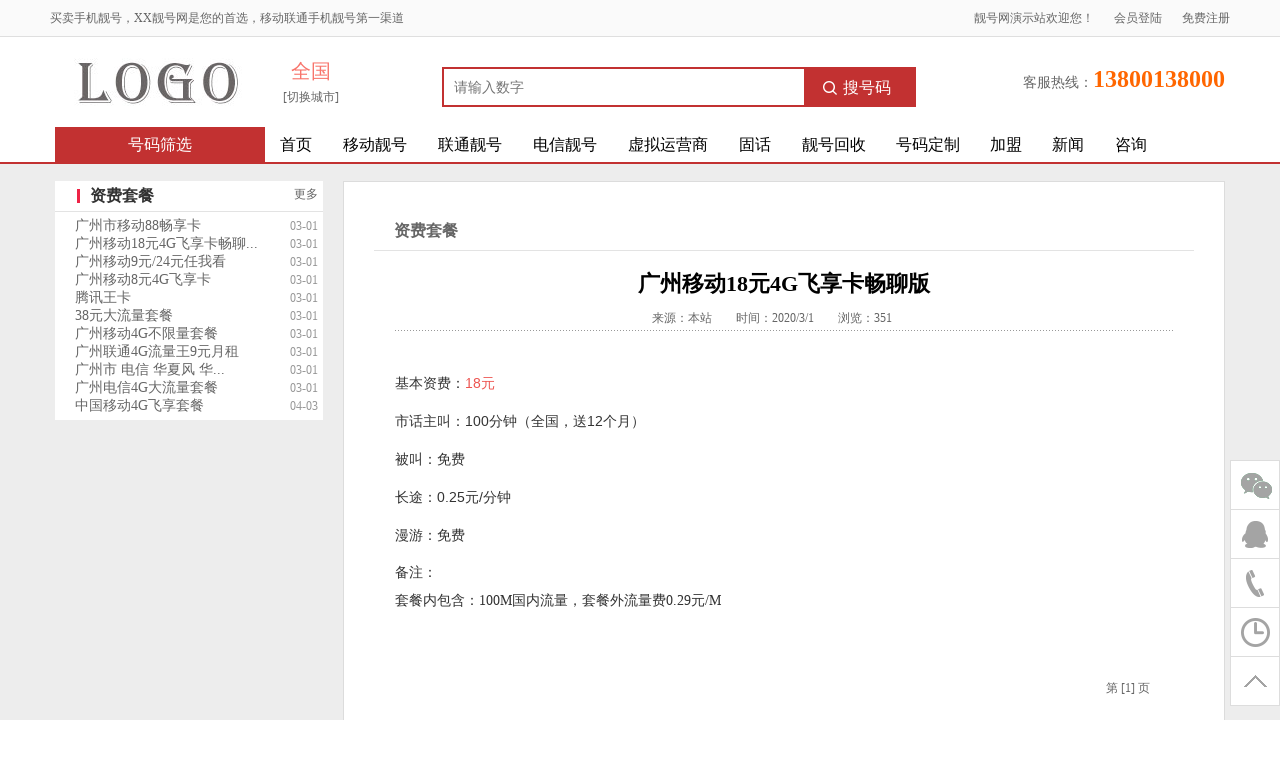

--- FILE ---
content_type: text/html; charset=gb2312
request_url: http://f.1maihao.com/a/1657.html
body_size: 6481
content:

<!DOCTYPE html PUBLIC "-//W3C//DTD XHTML 1.0 Transitional//EN" "http://www.w3.org/TR/xhtml1/DTD/xhtml1-transitional.dtd">
<html xmlns="http://www.w3.org/1999/xhtml">
<head>
<meta http-equiv="Content-Type" content="text/html; charset=utf-8" />
<meta name="renderer" content="webkit" />
<title>广州移动18元4G飞享卡畅聊版--靓号网演示站</title>
<meta name="Keywords" content="广州移动18元4G飞享卡畅聊版,靓号网演示站" />
<meta name="Description" content="广州移动18元4G飞享卡畅聊版,靓号网演示站" />
<link href="/statics/style/defaultStyle.css?v=20180619" rel="stylesheet" type="text/css" />
<link href="/skin/default/style/defaultStyle.css?v=20180619" rel="stylesheet" type="text/css" />
<script type="text/javascript" src="/statics/js/jquery.js"></script>
<script type="text/javascript" src="/statics/js/public.js?v=20180619"></script>
<script type="text/javascript" src="/statics/js/suitPic.js"></script>
<script type="text/javascript" language="javascript">
function showContent(e)
{
    var o=document.getElementById('num');
    var k=o.value;
    
    for(i=0;i<k;i++)
    {
        document.getElementById('reContent'+i).style.display='none';
        document.getElementById('pages'+i).className="word";
    }
    
    e.className='red';
    
    //document.getElementById(e).style.display='block';
    //alert(e);
    
    var n=jsright(e.id,1);
    document.getElementById('reContent'+n).style.display='block';
    location.href='#';
    
}
function jsright(rights,rightn) 
{ 
    var sr=rights; 
    sr = sr.substring(sr.length-rightn,sr.length); 
    return sr; 
}
</script>
</head>

<body>
<!--top begin-->
<!--top begin-->
<div class="topBar">
<div class="topBar_Main">
<span>靓号网演示站欢迎您！<a href='/member/login.aspx'>会员登陆</a><a href='/member/reg.aspx'>免费注册</a></span>
买卖手机靓号，XX靓号网是您的首选，移动联通手机靓号第一渠道
</div>
</div>

<!--header begin-->
<div id="header">
<div id="logo"><a href="http://www.xxx.com"><img src="/uploads/2016929152153_logo.png" alt="靓号网演示站" /></a></div>
<div class="header-city" style="display:block;"><span id="curCity">全国</span><a href="javascript:void(0);" id="changeCity-top" class="changeCity">[切换城市]</a></div>
<!--so begin-->
<div class="top-so" onmouseover="$('#top-so-pop').show();" onmouseout="$('#top-so-pop').hide();">
<input id="txtKey" class="v-search-box-input" value="" type="text" placeholder="请输入数字" autocomplete="off" />
<button type="button" class="v-search-box-button" onclick="search();" ><i class="v-icon"></i>搜号码</button>
<!--so pop begin-->
<div class="top-so-pop" id="top-so-pop" style="display:none;">
<!--号码筛选 begin-->
<div class="">
<table>
<tr><th>连号：</th>
<td><ul>
<li><a href="/product/?features=AAA">AAA</a></li>
<li><a href="/product/?features=AAAA">AAAA</a></li>
<li><a href="/product/?features=AAAAA">AAAAA</a></li></ul>
</td></tr>
<tr><th>顺子号：</th>
<td><ul>
<li><a href="/product/?features=ABCD">ABCD</a></li>
<li><a href="/product/?features=ABCDE">ABCDE</a></li>
<li><a href="/product/?features=ABCDEF">ABCDEF</a><br /></li></ul>
</td></tr>
<tr><th>对子号：</th>
<td><ul>
<li><a href="/product/?features=AABB">AABB</a></li>
<li><a href="/product/?features=AABBCC">AABBCC</a></li>
<li><a href="/product/?features=AAABBB">AAABBB</a></li>
<li><a href="/product/?features=AAAABBBB">AAAABBBB</a></li>
<li><a href="/product/?features=ABAB">ABAB</a></li>
<li><a href="/product/?features=ABABAB">ABABAB</a></li>
<li><a href="/product/?features=ABCABC">ABCABC</a></li>
<li><a href="/product/?features=ABCDABCD">ABCDABCD</a></li>
<li><a href="/product/?features=AAAAB">AAAAB</a></li></ul>
</td></tr>
</table>
<div><a href="/product/">更多筛选条件</a></div>
</div>
<!--号码筛选 end-->
</div>
<!--so pop end-->
</div>
<!--so end-->
<div class="top-3">
<div class="top-tel">客服热线：<span>13800138000</span></div>
</div>

</div>
<!--header end-->

<!--nav begin-->
<div class="nav-container">
<div class="nav">
<div class="nav-cats"  onmouseover="$('#nav-cats-pop').show();" onmouseout="$('#nav-cats-pop').hide();">号码筛选
<!--号码筛选 begin-->
<div class="searchItem nav-cats-pop" style="border:2px solid #C23131;" id="nav-cats-pop">
<table>
<tr><th>运营商：</th><td><a   class='selected'  href='/product/default.aspx?company=&type=mb'>全部</a> <a   href='/product/default.aspx?company=19&type=mb'>移动</a> <a   href='/product/default.aspx?company=20&type=mb'>联通</a> <a   href='/product/default.aspx?company=21&type=mb'>电信</a> <a   href='/product/default.aspx?company=22&type=mb'>虚商</a>  </td></tr>
<tr style="display:none;"><th>城市：</th><td><a   class='selected'  href='/product/default.aspx?city=&type=mb'>全部</a> <a   href='/product/default.aspx?city=101&type=mb'>北京</a> <a   href='/product/default.aspx?city=401&type=mb'>太原</a> <a   href='/product/default.aspx?city=1901&type=mb'>广州</a>  </td></tr>
<tr><th>号段：</th><td><a   class='selected'  href='/product/default.aspx?frontNumber=&type=mb'>全部</a> <a   href='/product/default.aspx?frontNumber=130|&type=mb'>130</a> <a   href='/product/default.aspx?frontNumber=131|&type=mb'>131</a> <a   href='/product/default.aspx?frontNumber=132|&type=mb'>132</a> <a   href='/product/default.aspx?frontNumber=133|&type=mb'>133</a> <a   href='/product/default.aspx?frontNumber=134|&type=mb'>134</a> <a   href='/product/default.aspx?frontNumber=135|&type=mb'>135</a> <a   href='/product/default.aspx?frontNumber=136|&type=mb'>136</a> <a   href='/product/default.aspx?frontNumber=137|&type=mb'>137</a> <a   href='/product/default.aspx?frontNumber=138|&type=mb'>138</a> <a   href='/product/default.aspx?frontNumber=139|&type=mb'>139</a> <a   href='/product/default.aspx?frontNumber=145|&type=mb'>145</a> <a   href='/product/default.aspx?frontNumber=146|&type=mb'>146</a> <a   href='/product/default.aspx?frontNumber=147|&type=mb'>147</a> <a   href='/product/default.aspx?frontNumber=150|&type=mb'>150</a> <a   href='/product/default.aspx?frontNumber=151|&type=mb'>151</a> <a   href='/product/default.aspx?frontNumber=152|&type=mb'>152</a> <a   href='/product/default.aspx?frontNumber=153|&type=mb'>153</a> <a   href='/product/default.aspx?frontNumber=155|&type=mb'>155</a> <a   href='/product/default.aspx?frontNumber=156|&type=mb'>156</a> <a   href='/product/default.aspx?frontNumber=157|&type=mb'>157</a> <a   href='/product/default.aspx?frontNumber=158|&type=mb'>158</a> <a   href='/product/default.aspx?frontNumber=159|&type=mb'>159</a> <a   href='/product/default.aspx?frontNumber=162|&type=mb'>162</a> <a   href='/product/default.aspx?frontNumber=165|&type=mb'>165</a> <a   href='/product/default.aspx?frontNumber=166|&type=mb'>166</a> <a   href='/product/default.aspx?frontNumber=167|&type=mb'>167</a> <a   href='/product/default.aspx?frontNumber=1700|&type=mb'>1700</a> <a   href='/product/default.aspx?frontNumber=1701|&type=mb'>1701</a> <a   href='/product/default.aspx?frontNumber=1702|&type=mb'>1702</a> <a   href='/product/default.aspx?frontNumber=1703|&type=mb'>1703</a> <a   href='/product/default.aspx?frontNumber=1704|&type=mb'>1704</a> <a   href='/product/default.aspx?frontNumber=1705|&type=mb'>1705</a> <a   href='/product/default.aspx?frontNumber=1706|&type=mb'>1706</a> <a   href='/product/default.aspx?frontNumber=1707|&type=mb'>1707</a> <a   href='/product/default.aspx?frontNumber=1708|&type=mb'>1708</a> <a   href='/product/default.aspx?frontNumber=1709|&type=mb'>1709</a> <a   href='/product/default.aspx?frontNumber=171|&type=mb'>171</a> <a   href='/product/default.aspx?frontNumber=172|&type=mb'>172</a> <a   href='/product/default.aspx?frontNumber=173|&type=mb'>173</a> <a   href='/product/default.aspx?frontNumber=175|&type=mb'>175</a> <a   href='/product/default.aspx?frontNumber=176|&type=mb'>176</a> <a   href='/product/default.aspx?frontNumber=177|&type=mb'>177</a> <a   href='/product/default.aspx?frontNumber=178|&type=mb'>178</a> <a   href='/product/default.aspx?frontNumber=180|&type=mb'>180</a> <a   href='/product/default.aspx?frontNumber=181|&type=mb'>181</a> <a   href='/product/default.aspx?frontNumber=182|&type=mb'>182</a> <a   href='/product/default.aspx?frontNumber=183|&type=mb'>183</a> <a   href='/product/default.aspx?frontNumber=184|&type=mb'>184</a> <a   href='/product/default.aspx?frontNumber=185|&type=mb'>185</a> <a   href='/product/default.aspx?frontNumber=186|&type=mb'>186</a> <a   href='/product/default.aspx?frontNumber=187|&type=mb'>187</a> <a   href='/product/default.aspx?frontNumber=188|&type=mb'>188</a> <a   href='/product/default.aspx?frontNumber=189|&type=mb'>189</a> <a   href='/product/default.aspx?frontNumber=191|&type=mb'>191</a> <a   href='/product/default.aspx?frontNumber=198|&type=mb'>198</a> <a   href='/product/default.aspx?frontNumber=199|&type=mb'>199</a>   </td></tr>
<tr><th>特色：</th><td><a   class='selected'  href='/product/default.aspx?features=&type=mb'>全部</a> <a   href='/product/default.aspx?features=AAA&type=mb'>AAA</a> <a   href='/product/default.aspx?features=AAAA&type=mb'>AAAA</a> <a   href='/product/default.aspx?features=AAAAA&type=mb'>AAAAA</a> <a   href='/product/default.aspx?features=AAAAAA&type=mb'>6A</a> <a   href='/product/default.aspx?features=AAAAAAA&type=mb'>7A</a> <a   href='/product/default.aspx?features=AAAAAAAA&type=mb'>8A</a> <a   href='/product/default.aspx?features=ABC&type=mb'>ABC</a> <a   href='/product/default.aspx?features=ABCD&type=mb'>ABCD</a> <a   href='/product/default.aspx?features=ABCDE&type=mb'>ABCDE</a> <a   href='/product/default.aspx?features=ABCDEF&type=mb'>ABCDEF</a> <a   href='/product/default.aspx?features=AAAB&type=mb'>AAAB</a> <a   href='/product/default.aspx?features=AAAAB&type=mb'>AAAAB</a> <a   href='/product/default.aspx?features=AAAAAB&type=mb'>AAAAAB</a> <a   href='/product/default.aspx?features=AAAAAAB&type=mb'>AAAAAAB</a> <a   href='/product/default.aspx?features=AAAABB&type=mb'>AAAABB</a> <a   href='/product/default.aspx?features=AAAAABB&type=mb'>AAAAABB</a> <a   href='/product/default.aspx?features=AABB&type=mb'>AABB</a> <a   href='/product/default.aspx?features=AABBCC&type=mb'>AABBCC</a> <a   href='/product/default.aspx?features=AAABBB&type=mb'>AAABBB</a> <a   href='/product/default.aspx?features=AAAABBBB&type=mb'>AAAABBBB</a> <a   href='/product/default.aspx?features=ABAB&type=mb'>ABAB</a> <a   href='/product/default.aspx?features=ABABAB&type=mb'>ABABAB</a> <a   href='/product/default.aspx?features=ABCABC&type=mb'>ABCABC</a> <a   href='/product/default.aspx?features=ABCDABCD&type=mb'>ABCDABCD</a> <a   href='/product/default.aspx?features=AABBB&type=mb'>AABBB</a> <a   href='/product/default.aspx?features=AABBBB&type=mb'>AABBBB</a> <a   href='/product/default.aspx?features=AAABBBB&type=mb'>AAABBBB</a> <a   href='/product/default.aspx?features=AABBBBB&type=mb'>AABBBBB</a> <a   href='/product/default.aspx?features=AABBCCCC&type=mb'>AABBCCCC</a> <a   href='/product/default.aspx?features=ABABCCCC&type=mb'>ABABCCCC</a> <a   href='/product/default.aspx?features=AAABBBCCC&type=mb'>AAABBBCCC</a> <a   href='/product/default.aspx?features=ABABCCC&type=mb'>ABABCCC</a> <a   href='/product/default.aspx?features=AABBCCC&type=mb'>AABBCCC</a> <a   href='/product/default.aspx?features=ABCDDD&type=mb'>ABCDDD</a> <a   href='/product/default.aspx?features=ABBBCDDD&type=mb'>ABBBCDDD</a> <a   href='/product/default.aspx?features=AABBCCDD&type=mb'>AABBCCDD</a> <a   href='/product/default.aspx?features=AAABAAAB&type=mb'>AAABAAAB</a> <a   href='/product/default.aspx?features=ABACADAE&type=mb'>ABACADAE</a> <a   href='/product/default.aspx?features=BACADAEA&type=mb'>BACADAEA</a> <a   href='/product/default.aspx?features=ABABABAB&type=mb'>ABABABAB</a> <a   href='/product/default.aspx?features=AABAA&type=mb'>AABAA</a> <a   href='/product/default.aspx?features=AAABA&type=mb'>AAABA</a>  </td></tr>
<tr><th>连号：</th><td><a   class='selected'  href='/product/default.aspx?repeatNumber=&type=mb'>全部</a> <a   href='/product/default.aspx?repeatNumber=999&type=mb'>999</a> <a   href='/product/default.aspx?repeatNumber=888&type=mb'>888</a> <a   href='/product/default.aspx?repeatNumber=777&type=mb'>777</a> <a   href='/product/default.aspx?repeatNumber=666&type=mb'>666</a> <a   href='/product/default.aspx?repeatNumber=555&type=mb'>555</a> <a   href='/product/default.aspx?repeatNumber=444&type=mb'>444</a> <a   href='/product/default.aspx?repeatNumber=333&type=mb'>333</a> <a   href='/product/default.aspx?repeatNumber=222&type=mb'>222</a> <a   href='/product/default.aspx?repeatNumber=111&type=mb'>111</a> <a   href='/product/default.aspx?repeatNumber=000&type=mb'>000</a>  </td></tr>
<tr><th>数字：</th><td><a   class='selected'  href='/product/default.aspx?moreNumber=&type=mb'>全部</a> <a   href='/product/default.aspx?moreNumber=n9&type=mb'>9较多</a> <a   href='/product/default.aspx?moreNumber=n8&type=mb'>8较多</a> <a   href='/product/default.aspx?moreNumber=n7&type=mb'>7较多</a> <a   href='/product/default.aspx?moreNumber=n6&type=mb'>6较多</a> <a   href='/product/default.aspx?moreNumber=n5&type=mb'>5较多</a> <a   href='/product/default.aspx?moreNumber=n4&type=mb'>4较多</a> <a   href='/product/default.aspx?moreNumber=n3&type=mb'>3较多</a> <a   href='/product/default.aspx?moreNumber=n2&type=mb'>2较多</a> <a   href='/product/default.aspx?moreNumber=n1&type=mb'>1较多</a> <a   href='/product/default.aspx?moreNumber=n0&type=mb'>0较多</a>  </td></tr>
<tr><th>生日：</th><td><a   class='selected'  href='/product/default.aspx?month=&type=mb'>全部</a> <a   href='/product/default.aspx?month=m1&type=mb'>一月</a> <a   href='/product/default.aspx?month=m2&type=mb'>二月</a> <a   href='/product/default.aspx?month=m3&type=mb'>三月</a> <a   href='/product/default.aspx?month=m4&type=mb'>四月</a> <a   href='/product/default.aspx?month=m5&type=mb'>五月</a> <a   href='/product/default.aspx?month=m6&type=mb'>六月</a> <a   href='/product/default.aspx?month=m7&type=mb'>七月</a> <a   href='/product/default.aspx?month=m8&type=mb'>八月</a> <a   href='/product/default.aspx?month=m9&type=mb'>九月</a> <a   href='/product/default.aspx?month=m10&type=mb'>十月</a> <a   href='/product/default.aspx?month=m11&type=mb'>十一月</a> <a   href='/product/default.aspx?month=m12&type=mb'>十二月</a>  </td></tr>
<tr><th>排除：</th><td><a   class='selected'  href='/product/default.aspx?except=&type=mb'>不限</a> <a   href='/product/default.aspx?except=e0|&type=mb'>不带0</a> <a   href='/product/default.aspx?except=e2|&type=mb'>不带2</a> <a   href='/product/default.aspx?except=e3|&type=mb'>不带3</a> <a   href='/product/default.aspx?except=e4|&type=mb'>不带4</a> <a   href='/product/default.aspx?except=e5|&type=mb'>不带5</a> <a   href='/product/default.aspx?except=e6|&type=mb'>不带6</a> <a   href='/product/default.aspx?except=e7|&type=mb'>不带7</a> <a   href='/product/default.aspx?except=e8|&type=mb'>不带8</a> <a   href='/product/default.aspx?except=e9|&type=mb'>不带9</a>  </td></tr>
<tr><th>价格：</th><td><a   class='selected'  href='/product/default.aspx?price=&type=mb'>全部</a> <a   href='/product/default.aspx?price=0-300&type=mb'>300以下</a> <a   href='/product/default.aspx?price=301-500&type=mb'>301-500</a> <a   href='/product/default.aspx?price=501-1000&type=mb'>501-1000</a> <a   href='/product/default.aspx?price=1001-3000&type=mb'>1001-3000</a> <a   href='/product/default.aspx?price=3001-5000&type=mb'>3001-5000</a> <a   href='/product/default.aspx?price=5001-10000&type=mb'>5001-1万</a> <a   href='/product/default.aspx?price=10001-50000&type=mb'>1-5万</a> <a   href='/product/default.aspx?price=50000-&type=mb'>5万以上</a>  </td></tr>
</table>

</div>
<!--号码筛选 end-->
</div>
<ul>
<li><a href="/">首页</a></li><li class="line"></li>
<li><a href="/product/?type=mb&company=19">移动靓号</a></li><li class="line"></li>
<li><a href="/product/?type=mb&company=20">联通靓号</a></li><li class="line"></li>
<li><a href="/product/?type=mb&company=21">电信靓号</a></li><li class="line"></li>
<li><a href="/product/?type=mb&company=22">虚拟运营商</a></li><li class="line"></li>
<li><a href="/product/?type=tel">固话</a></li><li class="line"></li>
<li><a href="/pc/huishou.aspx">靓号回收</a></li>
<li><a href="/pc/dingzhi.aspx">号码定制</a></li>
<li><a href="/info/?id=30">加盟</a></li>
<li><a href="/news/?id=183">新闻</a></li><li class="line"></li>
<li><a href="/feedback/">咨询</a></li><li class="line"></li>
</ul>
</div>
<div class="clear"></div>
</div>
<!--nav end-->

<script type="text/javascript">
function search()
						{
						    var key=document.getElementById("txtKey").value;
						    if(key=='' || key=='请输入搜索关键字') 
						    {alert('请输入搜索关键字');return;}
						    window.location.href = "/product/?keyword=" + key;
						}
						</script>
<!--top end-->
<!--top end-->

<!--main begin-->
<div class="container-full">
<div class="container-main">
<!--left begin-->
<div class="left-side">
<!--commonBox begin-->
<div class="commonBox">
<div class="commonBox_title">
<span class="commonBox_title_word"><i></i>资费套餐</span>
<span class="commonBox_title_more"><a href="/news/?id=201">更多</a></span>
</div>
<div class="commonBox_content">
<!---->
    <ul>
     
    <li>
<a target="_blank" href="1658.html" title="广州市移动88畅享卡">
广州市移动88畅享卡
</a><span class="time">03-01 </span>
</li>

    <li>
<a target="_blank" href="1657.html" title="广州移动18元4G飞享卡畅聊版">
广州移动18元4G飞享卡畅聊...
</a><span class="time">03-01 </span>
</li>

    <li>
<a target="_blank" href="1656.html" title="广州移动9元/24元任我看">
广州移动9元/24元任我看
</a><span class="time">03-01 </span>
</li>

    <li>
<a target="_blank" href="1655.html" title="广州移动8元4G飞享卡">
广州移动8元4G飞享卡
</a><span class="time">03-01 </span>
</li>

    <li>
<a target="_blank" href="1654.html" title="腾讯王卡">
腾讯王卡
</a><span class="time">03-01 </span>
</li>

    <li>
<a target="_blank" href="1653.html" title="38元大流量套餐">
38元大流量套餐
</a><span class="time">03-01 </span>
</li>

    <li>
<a target="_blank" href="1652.html" title="广州移动4G不限量套餐">
广州移动4G不限量套餐
</a><span class="time">03-01 </span>
</li>

    <li>
<a target="_blank" href="1651.html" title="广州联通4G流量王9元月租">
广州联通4G流量王9元月租
</a><span class="time">03-01 </span>
</li>

    <li>
<a target="_blank" href="1650.html" title="广州市  电信  华夏风  华夏风易通卡">
广州市  电信  华夏风  华...
</a><span class="time">03-01 </span>
</li>

    <li>
<a target="_blank" href="1649.html" title="广州电信4G大流量套餐">
广州电信4G大流量套餐
</a><span class="time">03-01 </span>
</li>

    <li>
<a target="_blank" href="1601.html" title="中国移动4G飞享套餐">
中国移动4G飞享套餐
</a><span class="time">04-03 </span>
</li>

</ul>
<!---->
</div>
</div>
<!--commonBox end-->
</div>
<!--left end-->
<!--right begin-->
<div class="right-side">

<!--位置导航 begin-->
<div class="positionBar">
<span class="positionBar_word">资费套餐</span>
</div>
<!--位置导航 end-->
<!--详细内容 begin-->
<div class="art_detail">
<div class="art_detail_tit">广州移动18元4G飞享卡畅聊版</div>
<div class="art_detail_time">来源：本站&nbsp;&nbsp;&nbsp;&nbsp;&nbsp;&nbsp;&nbsp;&nbsp;时间：2020/3/1&nbsp;&nbsp;&nbsp;&nbsp;&nbsp;&nbsp;&nbsp;&nbsp;浏览：351&nbsp;&nbsp;&nbsp;&nbsp;&nbsp;&nbsp;&nbsp;&nbsp;
</div>
<div class="art_detail_body" id="mainContent">
    <!---->
    
    <br />
    <div style='display:none;' id='reContent0'><p style="margin-top: 0px; margin-bottom: 10px; padding: 0px; font-family: SourceHanSansCN-Medium, &quot;Helvetica Neue&quot;, Helvetica, &quot;PingFang SC&quot;, &quot;Hiragino Sans GB&quot;, &quot;Microsoft YaHei&quot;, &quot;\\5FAE软雅黑&quot;, Arial, sans-serif; font-size: 14px; white-space: normal;">基本资费：<span class="name" style="color: rgb(237, 84, 80);">18元</span></p><p style="margin-top: 0px; margin-bottom: 10px; padding: 0px; font-family: SourceHanSansCN-Medium, &quot;Helvetica Neue&quot;, Helvetica, &quot;PingFang SC&quot;, &quot;Hiragino Sans GB&quot;, &quot;Microsoft YaHei&quot;, &quot;\\5FAE软雅黑&quot;, Arial, sans-serif; font-size: 14px; white-space: normal;">市话主叫：100分钟（全国，送12个月）</p><p style="margin-top: 0px; margin-bottom: 10px; padding: 0px; font-family: SourceHanSansCN-Medium, &quot;Helvetica Neue&quot;, Helvetica, &quot;PingFang SC&quot;, &quot;Hiragino Sans GB&quot;, &quot;Microsoft YaHei&quot;, &quot;\\5FAE软雅黑&quot;, Arial, sans-serif; font-size: 14px; white-space: normal;">被叫：免费</p><p style="margin-top: 0px; margin-bottom: 10px; padding: 0px; font-family: SourceHanSansCN-Medium, &quot;Helvetica Neue&quot;, Helvetica, &quot;PingFang SC&quot;, &quot;Hiragino Sans GB&quot;, &quot;Microsoft YaHei&quot;, &quot;\\5FAE软雅黑&quot;, Arial, sans-serif; font-size: 14px; white-space: normal;">长途：0.25元/分钟</p><p style="margin-top: 0px; margin-bottom: 10px; padding: 0px; font-family: SourceHanSansCN-Medium, &quot;Helvetica Neue&quot;, Helvetica, &quot;PingFang SC&quot;, &quot;Hiragino Sans GB&quot;, &quot;Microsoft YaHei&quot;, &quot;\\5FAE软雅黑&quot;, Arial, sans-serif; font-size: 14px; white-space: normal;">漫游：免费</p><p><span style="padding-top: 5px;">备注：</span></p><p style="margin-top: 0px; margin-bottom: 0px; padding: 0px;">套餐内包含：100M国内流量，套餐外流量费0.29元/M&nbsp;&nbsp;</p><p><br/></p></div>
    <!---->
  </div>
<div class="art_detail_page" style="text-align:right;">
<br /><br />
第   <span id='pages0' style='cursor:hand;' onclick='showContent(this)' >[1]</span>   页　　
<input type="hidden" name="num" id="num" value="1" />
                          <script type="text/javascript">
                              document.getElementById('reContent0').style.display = 'block';
                              suitPic('mainContent', 650, 2000);
                          </script>
</div>
</div>
<!--详细内容 end-->

<div class="clear"></div>
</div>
<!--right end-->
<div class="clear"></div>
</div>
</div>
<!--main end-->

<!--foot begin-->
<!--foot begin-->
<div id="footer" class="heightAuto">
<div class="botNav">
<ul>
<li><a href="/info/?id=20">关于我们</a>  |</li>
<li><a href="/info/?id=21">联系我们</a>  |</li>
<li><a href="/info/?id=30">商务合作</a>  |</li>
<li><a href="/info/?id=22">广告服务</a>  |</li>
<li><a href="/info/?id=23">免责声明</a>  |</li>
<li><a href="/FeedBack/">意见反馈</a>  |</li>
<li><a href="/link/">友情链接</a>  |</li>
<li><a href="/help/">帮助中心</a></li>
</ul>
</div>

<div class="margintop5"></div>
<div class="copyright">

靓号网演示站(http://www.xxx.com) <a href='http://www.beian.miit.gov.cn' target='_blank'>粤ICP备00000000号</a>
<br/>


</div>
</div>

<!--foot end-->

<!--kefu begin-->
<div class="kf">
    <ul>
        
        <li class="kf-wx">
            <div class="on" style="display: none;">微信<br>客服</div>
            <div class="other" style="display: none;">客服微信<br />
            <img src="/uploads/201841215368_wx2.jpg" alt="客服微信" />                                    </div>
        </li>
        <li class="kf-qq">
            <div class="on" style="display: none;">QQ<br/>客服</div>
            <div class="other" style="display: none;"><div class="q"><a href='http://wpa.qq.com/msgrd?v=1&amp;uin=10000&amp;site=qq&amp;menu=yes' title='点击发QQ消息' target='_blank'>张三(销售)</a><a href='http://wpa.qq.com/msgrd?v=1&amp;uin=10000&amp;site=qq&amp;menu=yes' title='点击发QQ消息' target='_blank'>李四(销售)</a><a href='http://wpa.qq.com/msgrd?v=1&amp;uin=10000&amp;site=qq&amp;menu=yes' title='点击发QQ消息' target='_blank'>王五(销售)</a><a href='http://wpa.qq.com/msgrd?v=1&amp;uin=10000&amp;site=qq&amp;menu=yes' title='点击发QQ消息' target='_blank'>刘六(合作)</a></div><div class="w"></div></div>
        </li>
        <li class="kf-tel">
            <div class="on" style="display: none;">客服<br/>热线</div>
            <div class="other" style="display: none;">13800138000<br/></div>
        </li>
        <li class="kf-time">
            <div class="on" style="display: none;">服务<br/>时间</div>
            <div class="other" style="display: none;">电话服务：<br/>周一至周日 9:00~21:00<br/></div>
        </li>
        <li class="kf-top" id="up_top">
            <div class="on" style="display: none;">返回<br/>顶部</div>
        </li>
    </ul>
</div>
<!--kefu end-->
<script type="text/javascript" src="/statics/js/jquery.js"></script>
<script src="/statics/plus/layer/layer.js" type="text/javascript"></script>
<script type="text/javascript" src="/statics/js/jquery.cookie.js"></script>
<script type="text/javascript">
    $(document).ready(function () {
    
        $("#changeCity-top").click(function () {
            layer.open({
                type: 2,
                title: '切换城市',
                shadeClose: true,
                shade: 0.5,
                area: ['640px', '550px'],
                maxmin: false,
                anim: 0,
                content: '/pc/inc/city.aspx'
            });
        });
        
    })
</script>

<!--foot end-->
</body>
</html>

--- FILE ---
content_type: application/javascript
request_url: http://f.1maihao.com/statics/js/suitPic.js
body_size: 528
content:
var $G = function(tagName)
			{
				return document.getElementById(tagName);
			};
			
		var $N = function(tagName)
			{
				return document.getElementsByName(tagName);
			};
			
		var $T=function(tagName)
			{
				return document.getElementsByTagName(tagName);
			};
	
	
	function suitPic(divID,maxWidth,maxHeight) { 
     var width    = 0; 
     var height   = 0; 
     var changed = 0; 
     var setwidth = maxWidth; 
     var setheight = maxHeight; 
     var imgs = document.getElementById(divID).getElementsByTagName('img'); 
     try { 
         for (i = 0; i < imgs.length; i++) { 
             width = imgs[i].width; 
             height = imgs[i].height; 
             changed = 0; 
             if (imgs[i].width > setwidth) { 
                 n = imgs[i].width / setwidth; 
                 imgs[i].width = setwidth; 
                 imgs[i].height = height / n; 
                 changed = 1; 
             } 
             if (imgs[i].height > setheight) { 
                 n = imgs[i].height / setheight 
                 imgs[i].width = imgs[i].width / n; 
                 imgs[i].height = setheight; 
                 changed = 1; 
             } 
             if (changed == 1) { 

             } 
         } 
         //window.setTimeout("suitPic()", 100); 
     } 
     catch(e) { 
         //window.setTimeout("suitPic()", 100); 
     } 
} 
